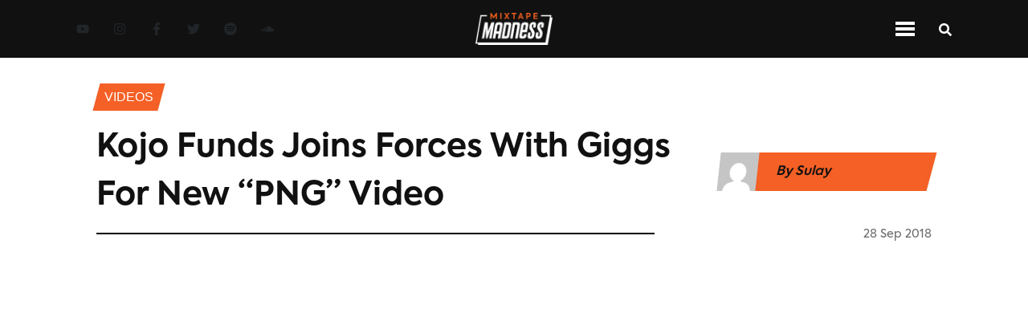

--- FILE ---
content_type: application/javascript; charset=UTF-8
request_url: https://www.mixtapemadness.com/_next/static/gsVbz5trNUlM4WlLAHyXb/_buildManifest.js
body_size: 387
content:
self.__BUILD_MANIFEST=function(s,c,a,t,e,b,f,i){return{__rewrites:{afterFiles:[],beforeFiles:[],fallback:[]},"/":[c,s,a,"static/chunks/161-45aba0588efe3615.js",t,e,"static/css/c9ff344988a3753d.css","static/chunks/pages/index-a71788721b9f1d26.js"],"/404":[s,"static/css/74a19de2e8fed24d.css","static/chunks/pages/404-fdb4af4221d1ad1f.js"],"/_error":["static/chunks/pages/_error-c3101dbfeee25159.js"],"/about":[c,s,a,b,t,e,"static/css/f156b9af4d98c5de.css","static/chunks/pages/about-320c7defc52ce79e.js"],"/blog/author/[slug]":[c,s,a,t,e,"static/css/a3a58ce927f59b5e.css","static/chunks/pages/blog/author/[slug]-660a4306a99ce105.js"],"/blog/authors":[c,s,a,t,e,"static/css/2f507f4de293125b.css","static/chunks/pages/blog/authors-b1b144a662046ea4.js"],"/blog/categories":[c,s,a,t,e,"static/css/ddc06e9911cd9e9a.css","static/chunks/pages/blog/categories-89bbfa4758069615.js"],"/blog/category/[slug]":[c,s,a,f,t,e,i,"static/css/cdd20368938a4ebc.css","static/chunks/pages/blog/category/[slug]-a81ecd8fcfa73719.js"],"/blog/[categorySlug]/[postSlug]":[c,s,a,b,f,"static/chunks/882-0fce8949db95fba8.js",t,e,"static/css/9a328644501c144d.css","static/chunks/pages/blog/[categorySlug]/[postSlug]-380ae5e40cc74da3.js"],"/contact-us":[c,s,a,t,e,"static/css/e4d460714e137d0d.css","static/chunks/pages/contact-us-7bd766a2102ebd50.js"],"/faqs":[c,s,a,t,e,"static/css/bebaeba6f8a47639.css","static/chunks/pages/faqs-7b49fe339ca1bfd8.js"],"/privacy-policy":[c,s,a,t,e,"static/css/1bc69f0806e28043.css","static/chunks/pages/privacy-policy-b619c745b56e599d.js"],"/search-results/[search]":[c,s,a,"static/chunks/859-f23db9117d1329df.js",t,e,i,"static/css/e2051c4038f884d2.css","static/chunks/pages/search-results/[search]-070972111d4b3b1d.js"],"/terms":[c,s,a,t,e,"static/css/ea5a40114c382e82.css","static/chunks/pages/terms-54df55f299cd2be7.js"],sortedPages:["/","/404","/_app","/_error","/about","/blog/author/[slug]","/blog/authors","/blog/categories","/blog/category/[slug]","/blog/[categorySlug]/[postSlug]","/contact-us","/faqs","/privacy-policy","/search-results/[search]","/terms"]}}("static/chunks/358-3f10294d0564ac82.js","static/chunks/75fc9c18-75700a2c11e4d3ca.js","static/chunks/240-4d2b70dac8978e10.js","static/css/06a5f266a1dadec5.css","static/chunks/366-d9ff42bed74a6334.js","static/chunks/653-26c227ebce16758b.js","static/chunks/75-5d8b43383368a1e9.js","static/css/0ab8fec487f8de31.css"),self.__BUILD_MANIFEST_CB&&self.__BUILD_MANIFEST_CB();